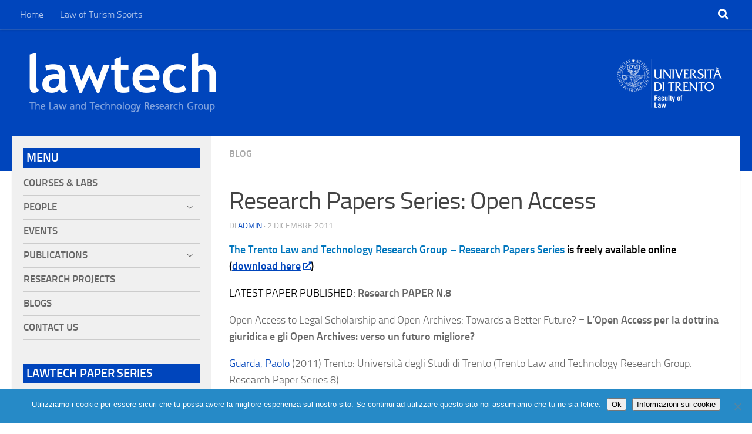

--- FILE ---
content_type: text/html; charset=UTF-8
request_url: https://lawtech.jus.unitn.it/blog/research-papers-series-open-access/
body_size: 12601
content:
<!DOCTYPE html>
<html class="no-js" lang="it-IT">
<head>
  <meta charset="UTF-8">
  <meta name="viewport" content="width=device-width, initial-scale=1.0">
  <link rel="profile" href="https://gmpg.org/xfn/11" />
  <link rel="pingback" href="https://lawtech.jus.unitn.it/xmlrpc.php">

  <title>Research Papers Series: Open Access &#8211; lawtech</title>
<meta name='robots' content='max-image-preview:large' />
<script>document.documentElement.className = document.documentElement.className.replace("no-js","js");</script>
<link rel='dns-prefetch' href='//stats.wp.com' />
<link rel="alternate" type="application/rss+xml" title="lawtech &raquo; Feed" href="https://lawtech.jus.unitn.it/feed/" />
<link rel="alternate" type="application/rss+xml" title="lawtech &raquo; Feed dei commenti" href="https://lawtech.jus.unitn.it/comments/feed/" />
<link rel="alternate" type="application/rss+xml" title="lawtech &raquo; Research Papers Series: Open Access Feed dei commenti" href="https://lawtech.jus.unitn.it/blog/research-papers-series-open-access/feed/" />
<script>
window._wpemojiSettings = {"baseUrl":"https:\/\/s.w.org\/images\/core\/emoji\/15.0.3\/72x72\/","ext":".png","svgUrl":"https:\/\/s.w.org\/images\/core\/emoji\/15.0.3\/svg\/","svgExt":".svg","source":{"concatemoji":"https:\/\/lawtech.jus.unitn.it\/wp-includes\/js\/wp-emoji-release.min.js?ver=6.6.4"}};
/*! This file is auto-generated */
!function(i,n){var o,s,e;function c(e){try{var t={supportTests:e,timestamp:(new Date).valueOf()};sessionStorage.setItem(o,JSON.stringify(t))}catch(e){}}function p(e,t,n){e.clearRect(0,0,e.canvas.width,e.canvas.height),e.fillText(t,0,0);var t=new Uint32Array(e.getImageData(0,0,e.canvas.width,e.canvas.height).data),r=(e.clearRect(0,0,e.canvas.width,e.canvas.height),e.fillText(n,0,0),new Uint32Array(e.getImageData(0,0,e.canvas.width,e.canvas.height).data));return t.every(function(e,t){return e===r[t]})}function u(e,t,n){switch(t){case"flag":return n(e,"\ud83c\udff3\ufe0f\u200d\u26a7\ufe0f","\ud83c\udff3\ufe0f\u200b\u26a7\ufe0f")?!1:!n(e,"\ud83c\uddfa\ud83c\uddf3","\ud83c\uddfa\u200b\ud83c\uddf3")&&!n(e,"\ud83c\udff4\udb40\udc67\udb40\udc62\udb40\udc65\udb40\udc6e\udb40\udc67\udb40\udc7f","\ud83c\udff4\u200b\udb40\udc67\u200b\udb40\udc62\u200b\udb40\udc65\u200b\udb40\udc6e\u200b\udb40\udc67\u200b\udb40\udc7f");case"emoji":return!n(e,"\ud83d\udc26\u200d\u2b1b","\ud83d\udc26\u200b\u2b1b")}return!1}function f(e,t,n){var r="undefined"!=typeof WorkerGlobalScope&&self instanceof WorkerGlobalScope?new OffscreenCanvas(300,150):i.createElement("canvas"),a=r.getContext("2d",{willReadFrequently:!0}),o=(a.textBaseline="top",a.font="600 32px Arial",{});return e.forEach(function(e){o[e]=t(a,e,n)}),o}function t(e){var t=i.createElement("script");t.src=e,t.defer=!0,i.head.appendChild(t)}"undefined"!=typeof Promise&&(o="wpEmojiSettingsSupports",s=["flag","emoji"],n.supports={everything:!0,everythingExceptFlag:!0},e=new Promise(function(e){i.addEventListener("DOMContentLoaded",e,{once:!0})}),new Promise(function(t){var n=function(){try{var e=JSON.parse(sessionStorage.getItem(o));if("object"==typeof e&&"number"==typeof e.timestamp&&(new Date).valueOf()<e.timestamp+604800&&"object"==typeof e.supportTests)return e.supportTests}catch(e){}return null}();if(!n){if("undefined"!=typeof Worker&&"undefined"!=typeof OffscreenCanvas&&"undefined"!=typeof URL&&URL.createObjectURL&&"undefined"!=typeof Blob)try{var e="postMessage("+f.toString()+"("+[JSON.stringify(s),u.toString(),p.toString()].join(",")+"));",r=new Blob([e],{type:"text/javascript"}),a=new Worker(URL.createObjectURL(r),{name:"wpTestEmojiSupports"});return void(a.onmessage=function(e){c(n=e.data),a.terminate(),t(n)})}catch(e){}c(n=f(s,u,p))}t(n)}).then(function(e){for(var t in e)n.supports[t]=e[t],n.supports.everything=n.supports.everything&&n.supports[t],"flag"!==t&&(n.supports.everythingExceptFlag=n.supports.everythingExceptFlag&&n.supports[t]);n.supports.everythingExceptFlag=n.supports.everythingExceptFlag&&!n.supports.flag,n.DOMReady=!1,n.readyCallback=function(){n.DOMReady=!0}}).then(function(){return e}).then(function(){var e;n.supports.everything||(n.readyCallback(),(e=n.source||{}).concatemoji?t(e.concatemoji):e.wpemoji&&e.twemoji&&(t(e.twemoji),t(e.wpemoji)))}))}((window,document),window._wpemojiSettings);
</script>
<style id='wp-emoji-styles-inline-css'>

	img.wp-smiley, img.emoji {
		display: inline !important;
		border: none !important;
		box-shadow: none !important;
		height: 1em !important;
		width: 1em !important;
		margin: 0 0.07em !important;
		vertical-align: -0.1em !important;
		background: none !important;
		padding: 0 !important;
	}
</style>
<link rel='stylesheet' id='wp-block-library-css' href='https://lawtech.jus.unitn.it/wp-includes/css/dist/block-library/style.min.css?ver=6.6.4' media='all' />
<link rel='stylesheet' id='mediaelement-css' href='https://lawtech.jus.unitn.it/wp-includes/js/mediaelement/mediaelementplayer-legacy.min.css?ver=4.2.17' media='all' />
<link rel='stylesheet' id='wp-mediaelement-css' href='https://lawtech.jus.unitn.it/wp-includes/js/mediaelement/wp-mediaelement.min.css?ver=6.6.4' media='all' />
<style id='jetpack-sharing-buttons-style-inline-css'>
.jetpack-sharing-buttons__services-list{display:flex;flex-direction:row;flex-wrap:wrap;gap:0;list-style-type:none;margin:5px;padding:0}.jetpack-sharing-buttons__services-list.has-small-icon-size{font-size:12px}.jetpack-sharing-buttons__services-list.has-normal-icon-size{font-size:16px}.jetpack-sharing-buttons__services-list.has-large-icon-size{font-size:24px}.jetpack-sharing-buttons__services-list.has-huge-icon-size{font-size:36px}@media print{.jetpack-sharing-buttons__services-list{display:none!important}}.editor-styles-wrapper .wp-block-jetpack-sharing-buttons{gap:0;padding-inline-start:0}ul.jetpack-sharing-buttons__services-list.has-background{padding:1.25em 2.375em}
</style>
<style id='classic-theme-styles-inline-css'>
/*! This file is auto-generated */
.wp-block-button__link{color:#fff;background-color:#32373c;border-radius:9999px;box-shadow:none;text-decoration:none;padding:calc(.667em + 2px) calc(1.333em + 2px);font-size:1.125em}.wp-block-file__button{background:#32373c;color:#fff;text-decoration:none}
</style>
<style id='global-styles-inline-css'>
:root{--wp--preset--aspect-ratio--square: 1;--wp--preset--aspect-ratio--4-3: 4/3;--wp--preset--aspect-ratio--3-4: 3/4;--wp--preset--aspect-ratio--3-2: 3/2;--wp--preset--aspect-ratio--2-3: 2/3;--wp--preset--aspect-ratio--16-9: 16/9;--wp--preset--aspect-ratio--9-16: 9/16;--wp--preset--color--black: #000000;--wp--preset--color--cyan-bluish-gray: #abb8c3;--wp--preset--color--white: #ffffff;--wp--preset--color--pale-pink: #f78da7;--wp--preset--color--vivid-red: #cf2e2e;--wp--preset--color--luminous-vivid-orange: #ff6900;--wp--preset--color--luminous-vivid-amber: #fcb900;--wp--preset--color--light-green-cyan: #7bdcb5;--wp--preset--color--vivid-green-cyan: #00d084;--wp--preset--color--pale-cyan-blue: #8ed1fc;--wp--preset--color--vivid-cyan-blue: #0693e3;--wp--preset--color--vivid-purple: #9b51e0;--wp--preset--gradient--vivid-cyan-blue-to-vivid-purple: linear-gradient(135deg,rgba(6,147,227,1) 0%,rgb(155,81,224) 100%);--wp--preset--gradient--light-green-cyan-to-vivid-green-cyan: linear-gradient(135deg,rgb(122,220,180) 0%,rgb(0,208,130) 100%);--wp--preset--gradient--luminous-vivid-amber-to-luminous-vivid-orange: linear-gradient(135deg,rgba(252,185,0,1) 0%,rgba(255,105,0,1) 100%);--wp--preset--gradient--luminous-vivid-orange-to-vivid-red: linear-gradient(135deg,rgba(255,105,0,1) 0%,rgb(207,46,46) 100%);--wp--preset--gradient--very-light-gray-to-cyan-bluish-gray: linear-gradient(135deg,rgb(238,238,238) 0%,rgb(169,184,195) 100%);--wp--preset--gradient--cool-to-warm-spectrum: linear-gradient(135deg,rgb(74,234,220) 0%,rgb(151,120,209) 20%,rgb(207,42,186) 40%,rgb(238,44,130) 60%,rgb(251,105,98) 80%,rgb(254,248,76) 100%);--wp--preset--gradient--blush-light-purple: linear-gradient(135deg,rgb(255,206,236) 0%,rgb(152,150,240) 100%);--wp--preset--gradient--blush-bordeaux: linear-gradient(135deg,rgb(254,205,165) 0%,rgb(254,45,45) 50%,rgb(107,0,62) 100%);--wp--preset--gradient--luminous-dusk: linear-gradient(135deg,rgb(255,203,112) 0%,rgb(199,81,192) 50%,rgb(65,88,208) 100%);--wp--preset--gradient--pale-ocean: linear-gradient(135deg,rgb(255,245,203) 0%,rgb(182,227,212) 50%,rgb(51,167,181) 100%);--wp--preset--gradient--electric-grass: linear-gradient(135deg,rgb(202,248,128) 0%,rgb(113,206,126) 100%);--wp--preset--gradient--midnight: linear-gradient(135deg,rgb(2,3,129) 0%,rgb(40,116,252) 100%);--wp--preset--font-size--small: 13px;--wp--preset--font-size--medium: 20px;--wp--preset--font-size--large: 36px;--wp--preset--font-size--x-large: 42px;--wp--preset--spacing--20: 0.44rem;--wp--preset--spacing--30: 0.67rem;--wp--preset--spacing--40: 1rem;--wp--preset--spacing--50: 1.5rem;--wp--preset--spacing--60: 2.25rem;--wp--preset--spacing--70: 3.38rem;--wp--preset--spacing--80: 5.06rem;--wp--preset--shadow--natural: 6px 6px 9px rgba(0, 0, 0, 0.2);--wp--preset--shadow--deep: 12px 12px 50px rgba(0, 0, 0, 0.4);--wp--preset--shadow--sharp: 6px 6px 0px rgba(0, 0, 0, 0.2);--wp--preset--shadow--outlined: 6px 6px 0px -3px rgba(255, 255, 255, 1), 6px 6px rgba(0, 0, 0, 1);--wp--preset--shadow--crisp: 6px 6px 0px rgba(0, 0, 0, 1);}:where(.is-layout-flex){gap: 0.5em;}:where(.is-layout-grid){gap: 0.5em;}body .is-layout-flex{display: flex;}.is-layout-flex{flex-wrap: wrap;align-items: center;}.is-layout-flex > :is(*, div){margin: 0;}body .is-layout-grid{display: grid;}.is-layout-grid > :is(*, div){margin: 0;}:where(.wp-block-columns.is-layout-flex){gap: 2em;}:where(.wp-block-columns.is-layout-grid){gap: 2em;}:where(.wp-block-post-template.is-layout-flex){gap: 1.25em;}:where(.wp-block-post-template.is-layout-grid){gap: 1.25em;}.has-black-color{color: var(--wp--preset--color--black) !important;}.has-cyan-bluish-gray-color{color: var(--wp--preset--color--cyan-bluish-gray) !important;}.has-white-color{color: var(--wp--preset--color--white) !important;}.has-pale-pink-color{color: var(--wp--preset--color--pale-pink) !important;}.has-vivid-red-color{color: var(--wp--preset--color--vivid-red) !important;}.has-luminous-vivid-orange-color{color: var(--wp--preset--color--luminous-vivid-orange) !important;}.has-luminous-vivid-amber-color{color: var(--wp--preset--color--luminous-vivid-amber) !important;}.has-light-green-cyan-color{color: var(--wp--preset--color--light-green-cyan) !important;}.has-vivid-green-cyan-color{color: var(--wp--preset--color--vivid-green-cyan) !important;}.has-pale-cyan-blue-color{color: var(--wp--preset--color--pale-cyan-blue) !important;}.has-vivid-cyan-blue-color{color: var(--wp--preset--color--vivid-cyan-blue) !important;}.has-vivid-purple-color{color: var(--wp--preset--color--vivid-purple) !important;}.has-black-background-color{background-color: var(--wp--preset--color--black) !important;}.has-cyan-bluish-gray-background-color{background-color: var(--wp--preset--color--cyan-bluish-gray) !important;}.has-white-background-color{background-color: var(--wp--preset--color--white) !important;}.has-pale-pink-background-color{background-color: var(--wp--preset--color--pale-pink) !important;}.has-vivid-red-background-color{background-color: var(--wp--preset--color--vivid-red) !important;}.has-luminous-vivid-orange-background-color{background-color: var(--wp--preset--color--luminous-vivid-orange) !important;}.has-luminous-vivid-amber-background-color{background-color: var(--wp--preset--color--luminous-vivid-amber) !important;}.has-light-green-cyan-background-color{background-color: var(--wp--preset--color--light-green-cyan) !important;}.has-vivid-green-cyan-background-color{background-color: var(--wp--preset--color--vivid-green-cyan) !important;}.has-pale-cyan-blue-background-color{background-color: var(--wp--preset--color--pale-cyan-blue) !important;}.has-vivid-cyan-blue-background-color{background-color: var(--wp--preset--color--vivid-cyan-blue) !important;}.has-vivid-purple-background-color{background-color: var(--wp--preset--color--vivid-purple) !important;}.has-black-border-color{border-color: var(--wp--preset--color--black) !important;}.has-cyan-bluish-gray-border-color{border-color: var(--wp--preset--color--cyan-bluish-gray) !important;}.has-white-border-color{border-color: var(--wp--preset--color--white) !important;}.has-pale-pink-border-color{border-color: var(--wp--preset--color--pale-pink) !important;}.has-vivid-red-border-color{border-color: var(--wp--preset--color--vivid-red) !important;}.has-luminous-vivid-orange-border-color{border-color: var(--wp--preset--color--luminous-vivid-orange) !important;}.has-luminous-vivid-amber-border-color{border-color: var(--wp--preset--color--luminous-vivid-amber) !important;}.has-light-green-cyan-border-color{border-color: var(--wp--preset--color--light-green-cyan) !important;}.has-vivid-green-cyan-border-color{border-color: var(--wp--preset--color--vivid-green-cyan) !important;}.has-pale-cyan-blue-border-color{border-color: var(--wp--preset--color--pale-cyan-blue) !important;}.has-vivid-cyan-blue-border-color{border-color: var(--wp--preset--color--vivid-cyan-blue) !important;}.has-vivid-purple-border-color{border-color: var(--wp--preset--color--vivid-purple) !important;}.has-vivid-cyan-blue-to-vivid-purple-gradient-background{background: var(--wp--preset--gradient--vivid-cyan-blue-to-vivid-purple) !important;}.has-light-green-cyan-to-vivid-green-cyan-gradient-background{background: var(--wp--preset--gradient--light-green-cyan-to-vivid-green-cyan) !important;}.has-luminous-vivid-amber-to-luminous-vivid-orange-gradient-background{background: var(--wp--preset--gradient--luminous-vivid-amber-to-luminous-vivid-orange) !important;}.has-luminous-vivid-orange-to-vivid-red-gradient-background{background: var(--wp--preset--gradient--luminous-vivid-orange-to-vivid-red) !important;}.has-very-light-gray-to-cyan-bluish-gray-gradient-background{background: var(--wp--preset--gradient--very-light-gray-to-cyan-bluish-gray) !important;}.has-cool-to-warm-spectrum-gradient-background{background: var(--wp--preset--gradient--cool-to-warm-spectrum) !important;}.has-blush-light-purple-gradient-background{background: var(--wp--preset--gradient--blush-light-purple) !important;}.has-blush-bordeaux-gradient-background{background: var(--wp--preset--gradient--blush-bordeaux) !important;}.has-luminous-dusk-gradient-background{background: var(--wp--preset--gradient--luminous-dusk) !important;}.has-pale-ocean-gradient-background{background: var(--wp--preset--gradient--pale-ocean) !important;}.has-electric-grass-gradient-background{background: var(--wp--preset--gradient--electric-grass) !important;}.has-midnight-gradient-background{background: var(--wp--preset--gradient--midnight) !important;}.has-small-font-size{font-size: var(--wp--preset--font-size--small) !important;}.has-medium-font-size{font-size: var(--wp--preset--font-size--medium) !important;}.has-large-font-size{font-size: var(--wp--preset--font-size--large) !important;}.has-x-large-font-size{font-size: var(--wp--preset--font-size--x-large) !important;}
:where(.wp-block-post-template.is-layout-flex){gap: 1.25em;}:where(.wp-block-post-template.is-layout-grid){gap: 1.25em;}
:where(.wp-block-columns.is-layout-flex){gap: 2em;}:where(.wp-block-columns.is-layout-grid){gap: 2em;}
:root :where(.wp-block-pullquote){font-size: 1.5em;line-height: 1.6;}
</style>
<link rel='stylesheet' id='cookie-notice-front-css' href='https://lawtech.jus.unitn.it/wp-content/plugins/cookie-notice/css/front.min.css?ver=2.5.11' media='all' />
<link rel='stylesheet' id='easy-sidebar-menu-widget-css-css' href='https://lawtech.jus.unitn.it/wp-content/plugins/easy-sidebar-menu-widget/assets/css/easy-sidebar-menu-widget.css?ver=6.6.4' media='all' />
<link rel='stylesheet' id='flexslider-css' href='https://lawtech.jus.unitn.it/wp-content/plugins/flexslider-hg/css/flexslider.css?ver=6.6.4' media='all' />
<link rel='stylesheet' id='hueman-main-style-css' href='https://lawtech.jus.unitn.it/wp-content/themes/hueman/assets/front/css/main.min.css?ver=3.7.25' media='all' />
<style id='hueman-main-style-inline-css'>
body { font-size:1.00rem; }@media only screen and (min-width: 720px) {
        .nav > li { font-size:1.00rem; }
      }.sidebar .widget { padding-left: 20px; padding-right: 20px; padding-top: 20px; }::selection { background-color: #0045bc; }
::-moz-selection { background-color: #0045bc; }a,a>span.hu-external::after,.themeform label .required,#flexslider-featured .flex-direction-nav .flex-next:hover,#flexslider-featured .flex-direction-nav .flex-prev:hover,.post-hover:hover .post-title a,.post-title a:hover,.sidebar.s1 .post-nav li a:hover i,.content .post-nav li a:hover i,.post-related a:hover,.sidebar.s1 .widget_rss ul li a,#footer .widget_rss ul li a,.sidebar.s1 .widget_calendar a,#footer .widget_calendar a,.sidebar.s1 .alx-tab .tab-item-category a,.sidebar.s1 .alx-posts .post-item-category a,.sidebar.s1 .alx-tab li:hover .tab-item-title a,.sidebar.s1 .alx-tab li:hover .tab-item-comment a,.sidebar.s1 .alx-posts li:hover .post-item-title a,#footer .alx-tab .tab-item-category a,#footer .alx-posts .post-item-category a,#footer .alx-tab li:hover .tab-item-title a,#footer .alx-tab li:hover .tab-item-comment a,#footer .alx-posts li:hover .post-item-title a,.comment-tabs li.active a,.comment-awaiting-moderation,.child-menu a:hover,.child-menu .current_page_item > a,.wp-pagenavi a{ color: #0045bc; }input[type="submit"],.themeform button[type="submit"],.sidebar.s1 .sidebar-top,.sidebar.s1 .sidebar-toggle,#flexslider-featured .flex-control-nav li a.flex-active,.post-tags a:hover,.sidebar.s1 .widget_calendar caption,#footer .widget_calendar caption,.author-bio .bio-avatar:after,.commentlist li.bypostauthor > .comment-body:after,.commentlist li.comment-author-admin > .comment-body:after{ background-color: #0045bc; }.post-format .format-container { border-color: #0045bc; }.sidebar.s1 .alx-tabs-nav li.active a,#footer .alx-tabs-nav li.active a,.comment-tabs li.active a,.wp-pagenavi a:hover,.wp-pagenavi a:active,.wp-pagenavi span.current{ border-bottom-color: #0045bc!important; }.sidebar.s2 .post-nav li a:hover i,
.sidebar.s2 .widget_rss ul li a,
.sidebar.s2 .widget_calendar a,
.sidebar.s2 .alx-tab .tab-item-category a,
.sidebar.s2 .alx-posts .post-item-category a,
.sidebar.s2 .alx-tab li:hover .tab-item-title a,
.sidebar.s2 .alx-tab li:hover .tab-item-comment a,
.sidebar.s2 .alx-posts li:hover .post-item-title a { color: #255dbc; }
.sidebar.s2 .sidebar-top,.sidebar.s2 .sidebar-toggle,.post-comments,.jp-play-bar,.jp-volume-bar-value,.sidebar.s2 .widget_calendar caption{ background-color: #255dbc; }.sidebar.s2 .alx-tabs-nav li.active a { border-bottom-color: #255dbc; }
.post-comments::before { border-right-color: #255dbc; }
      .search-expand,
              #nav-topbar.nav-container { background-color: #0045bc}@media only screen and (min-width: 720px) {
                #nav-topbar .nav ul { background-color: #0045bc; }
              }.is-scrolled #header .nav-container.desktop-sticky,
              .is-scrolled #header .search-expand { background-color: #0045bc; background-color: rgba(0,69,188,0.90) }.is-scrolled .topbar-transparent #nav-topbar.desktop-sticky .nav ul { background-color: #0045bc; background-color: rgba(0,69,188,0.95) }#header { background-color: #0045bc; }
@media only screen and (min-width: 720px) {
  #nav-header .nav ul { background-color: #0045bc; }
}
        #header #nav-mobile { background-color: #0045bc; }.is-scrolled #header #nav-mobile { background-color: #0045bc; background-color: rgba(0,69,188,0.90) }#nav-header.nav-container, #main-header-search .search-expand { background-color: #0045bc; }
@media only screen and (min-width: 720px) {
  #nav-header .nav ul { background-color: #0045bc; }
}
        #footer-bottom { background-color: #0045bc; }.site-title a img { max-height: 200px; }body { background-color: #ffffff; }
</style>
<link rel='stylesheet' id='theme-stylesheet-css' href='https://lawtech.jus.unitn.it/wp-content/themes/hueman-child/style.css?ver=3.4.0.1557138829' media='all' />
<link rel='stylesheet' id='hueman-font-awesome-css' href='https://lawtech.jus.unitn.it/wp-content/themes/hueman/assets/front/css/font-awesome.min.css?ver=3.7.25' media='all' />
<script id="cookie-notice-front-js-before">
var cnArgs = {"ajaxUrl":"https:\/\/lawtech.jus.unitn.it\/wp-admin\/admin-ajax.php","nonce":"6a23b397d7","hideEffect":"fade","position":"bottom","onScroll":false,"onScrollOffset":100,"onClick":false,"cookieName":"cookie_notice_accepted","cookieTime":2592000,"cookieTimeRejected":2592000,"globalCookie":false,"redirection":false,"cache":false,"revokeCookies":false,"revokeCookiesOpt":"automatic"};
</script>
<script src="https://lawtech.jus.unitn.it/wp-content/plugins/cookie-notice/js/front.min.js?ver=2.5.11" id="cookie-notice-front-js"></script>
<script id="nb-jquery" src="https://lawtech.jus.unitn.it/wp-includes/js/jquery/jquery.min.js?ver=3.7.1" id="jquery-core-js"></script>
<script src="https://lawtech.jus.unitn.it/wp-includes/js/jquery/jquery-migrate.min.js?ver=3.4.1" id="jquery-migrate-js"></script>
<script src="https://lawtech.jus.unitn.it/wp-content/plugins/flexslider-hg/js/jquery.flexslider-min.js?ver=6.6.4" id="flexslider-js"></script>
<link rel="https://api.w.org/" href="https://lawtech.jus.unitn.it/wp-json/" /><link rel="alternate" title="JSON" type="application/json" href="https://lawtech.jus.unitn.it/wp-json/wp/v2/posts/466" /><link rel="EditURI" type="application/rsd+xml" title="RSD" href="https://lawtech.jus.unitn.it/xmlrpc.php?rsd" />
<meta name="generator" content="WordPress 6.6.4" />
<link rel="canonical" href="https://lawtech.jus.unitn.it/blog/research-papers-series-open-access/" />
<link rel='shortlink' href='https://lawtech.jus.unitn.it/?p=466' />
<link rel="alternate" title="oEmbed (JSON)" type="application/json+oembed" href="https://lawtech.jus.unitn.it/wp-json/oembed/1.0/embed?url=https%3A%2F%2Flawtech.jus.unitn.it%2Fblog%2Fresearch-papers-series-open-access%2F" />
<link rel="alternate" title="oEmbed (XML)" type="text/xml+oembed" href="https://lawtech.jus.unitn.it/wp-json/oembed/1.0/embed?url=https%3A%2F%2Flawtech.jus.unitn.it%2Fblog%2Fresearch-papers-series-open-access%2F&#038;format=xml" />
	<style>img#wpstats{display:none}</style>
		<!-- Analytics by WP Statistics v14.10.2 - https://wp-statistics.com/ -->
    <link rel="preload" as="font" type="font/woff2" href="https://lawtech.jus.unitn.it/wp-content/themes/hueman/assets/front/webfonts/fa-brands-400.woff2?v=5.15.2" crossorigin="anonymous"/>
    <link rel="preload" as="font" type="font/woff2" href="https://lawtech.jus.unitn.it/wp-content/themes/hueman/assets/front/webfonts/fa-regular-400.woff2?v=5.15.2" crossorigin="anonymous"/>
    <link rel="preload" as="font" type="font/woff2" href="https://lawtech.jus.unitn.it/wp-content/themes/hueman/assets/front/webfonts/fa-solid-900.woff2?v=5.15.2" crossorigin="anonymous"/>
  <link rel="preload" as="font" type="font/woff" href="https://lawtech.jus.unitn.it/wp-content/themes/hueman/assets/front/fonts/titillium-light-webfont.woff" crossorigin="anonymous"/>
<link rel="preload" as="font" type="font/woff" href="https://lawtech.jus.unitn.it/wp-content/themes/hueman/assets/front/fonts/titillium-lightitalic-webfont.woff" crossorigin="anonymous"/>
<link rel="preload" as="font" type="font/woff" href="https://lawtech.jus.unitn.it/wp-content/themes/hueman/assets/front/fonts/titillium-regular-webfont.woff" crossorigin="anonymous"/>
<link rel="preload" as="font" type="font/woff" href="https://lawtech.jus.unitn.it/wp-content/themes/hueman/assets/front/fonts/titillium-regularitalic-webfont.woff" crossorigin="anonymous"/>
<link rel="preload" as="font" type="font/woff" href="https://lawtech.jus.unitn.it/wp-content/themes/hueman/assets/front/fonts/titillium-semibold-webfont.woff" crossorigin="anonymous"/>
<style>
  /*  base : fonts
/* ------------------------------------ */
body { font-family: "Titillium", Arial, sans-serif; }
@font-face {
  font-family: 'Titillium';
  src: url('https://lawtech.jus.unitn.it/wp-content/themes/hueman/assets/front/fonts/titillium-light-webfont.eot');
  src: url('https://lawtech.jus.unitn.it/wp-content/themes/hueman/assets/front/fonts/titillium-light-webfont.svg#titillium-light-webfont') format('svg'),
     url('https://lawtech.jus.unitn.it/wp-content/themes/hueman/assets/front/fonts/titillium-light-webfont.eot?#iefix') format('embedded-opentype'),
     url('https://lawtech.jus.unitn.it/wp-content/themes/hueman/assets/front/fonts/titillium-light-webfont.woff') format('woff'),
     url('https://lawtech.jus.unitn.it/wp-content/themes/hueman/assets/front/fonts/titillium-light-webfont.ttf') format('truetype');
  font-weight: 300;
  font-style: normal;
}
@font-face {
  font-family: 'Titillium';
  src: url('https://lawtech.jus.unitn.it/wp-content/themes/hueman/assets/front/fonts/titillium-lightitalic-webfont.eot');
  src: url('https://lawtech.jus.unitn.it/wp-content/themes/hueman/assets/front/fonts/titillium-lightitalic-webfont.svg#titillium-lightitalic-webfont') format('svg'),
     url('https://lawtech.jus.unitn.it/wp-content/themes/hueman/assets/front/fonts/titillium-lightitalic-webfont.eot?#iefix') format('embedded-opentype'),
     url('https://lawtech.jus.unitn.it/wp-content/themes/hueman/assets/front/fonts/titillium-lightitalic-webfont.woff') format('woff'),
     url('https://lawtech.jus.unitn.it/wp-content/themes/hueman/assets/front/fonts/titillium-lightitalic-webfont.ttf') format('truetype');
  font-weight: 300;
  font-style: italic;
}
@font-face {
  font-family: 'Titillium';
  src: url('https://lawtech.jus.unitn.it/wp-content/themes/hueman/assets/front/fonts/titillium-regular-webfont.eot');
  src: url('https://lawtech.jus.unitn.it/wp-content/themes/hueman/assets/front/fonts/titillium-regular-webfont.svg#titillium-regular-webfont') format('svg'),
     url('https://lawtech.jus.unitn.it/wp-content/themes/hueman/assets/front/fonts/titillium-regular-webfont.eot?#iefix') format('embedded-opentype'),
     url('https://lawtech.jus.unitn.it/wp-content/themes/hueman/assets/front/fonts/titillium-regular-webfont.woff') format('woff'),
     url('https://lawtech.jus.unitn.it/wp-content/themes/hueman/assets/front/fonts/titillium-regular-webfont.ttf') format('truetype');
  font-weight: 400;
  font-style: normal;
}
@font-face {
  font-family: 'Titillium';
  src: url('https://lawtech.jus.unitn.it/wp-content/themes/hueman/assets/front/fonts/titillium-regularitalic-webfont.eot');
  src: url('https://lawtech.jus.unitn.it/wp-content/themes/hueman/assets/front/fonts/titillium-regularitalic-webfont.svg#titillium-regular-webfont') format('svg'),
     url('https://lawtech.jus.unitn.it/wp-content/themes/hueman/assets/front/fonts/titillium-regularitalic-webfont.eot?#iefix') format('embedded-opentype'),
     url('https://lawtech.jus.unitn.it/wp-content/themes/hueman/assets/front/fonts/titillium-regularitalic-webfont.woff') format('woff'),
     url('https://lawtech.jus.unitn.it/wp-content/themes/hueman/assets/front/fonts/titillium-regularitalic-webfont.ttf') format('truetype');
  font-weight: 400;
  font-style: italic;
}
@font-face {
    font-family: 'Titillium';
    src: url('https://lawtech.jus.unitn.it/wp-content/themes/hueman/assets/front/fonts/titillium-semibold-webfont.eot');
    src: url('https://lawtech.jus.unitn.it/wp-content/themes/hueman/assets/front/fonts/titillium-semibold-webfont.svg#titillium-semibold-webfont') format('svg'),
         url('https://lawtech.jus.unitn.it/wp-content/themes/hueman/assets/front/fonts/titillium-semibold-webfont.eot?#iefix') format('embedded-opentype'),
         url('https://lawtech.jus.unitn.it/wp-content/themes/hueman/assets/front/fonts/titillium-semibold-webfont.woff') format('woff'),
         url('https://lawtech.jus.unitn.it/wp-content/themes/hueman/assets/front/fonts/titillium-semibold-webfont.ttf') format('truetype');
  font-weight: 600;
  font-style: normal;
}
</style>
  <!--[if lt IE 9]>
<script src="https://lawtech.jus.unitn.it/wp-content/themes/hueman/assets/front/js/ie/html5shiv-printshiv.min.js"></script>
<script src="https://lawtech.jus.unitn.it/wp-content/themes/hueman/assets/front/js/ie/selectivizr.js"></script>
<![endif]-->
		<style id="wp-custom-css">
			.entry.excerpt 
{font-size: 1em; 
color: #666;}


.widget_easy_sidebar_menu_widget li.menu-item {
border-bottom: 1px solid #ccc;
}

#single_post_widget-2 h4
{background-color: #0045bc; 
color: #fff;
padding: 5px;
font-size: 1em;
}

#single_post_widget-3 h4
{background-color: #0045bc; 
color: #fff;
padding: 5px;
font-size: 1em;
}

#single_post_widget-4 h4
{background-color: #0045bc; 
color: #fff;
padding: 5px;
font-size: 1em;
}

#slogan { margin: 20px 0px 0px 0px;}


#nav-topbar .nav li.current-menu-ancestor > a, #nav-topbar .nav li.current-menu-item > a, #nav-topbar .nav li.current-post-parent > a, #nav-topbar .nav li.current_page_item  {
    font-weight: bold;
}

.central-header-zone 
{background:url(http://lawtechnew.jus.unitn.it/wp-content/uploads/2018/09/bg_testata.png);
background-repeat: no-repeat;}

div.members-login-form p
{margin: 15px;}

.post-list .post-row {
border-bottom: 0px ;
}
.post-thumbnail {
display: flex;
align-items: center;
max-height: 208px;
width: 96%;
overflow: hidden;
border: 1px solid #ddd;
}

.post-thumbnail img {
width: 456px;
}


@media (min-width:350px) {
 .post-thumbnail {
display: flex;
align-items: center;
max-height: 208px;
width: 100%;
overflow: hidden;
border: 1px solid #ddd;
}

.post-thumbnail img {
width: 630px;
}

div.featured {
background: #ddd;
padding: 20px;
min-height: 210px;

}

.featured img{
width: 320px;

}
}




@media (min-width:720px) {
div.featured-img-thumb-xlarge  {
display: flex;
align-items: center;
position:fixed;
	right:0px;
height: 250px;
	width: 33%;
overflow: hidden;
}
	
div.featured h2, div.featured p, div.featured .post-meta{
width: 66%;
}
}






div.featured {
background: #ddd;
padding: 20px;
min-height: 210px;

}

div.featured img{
float:right;
width: 620px;

}


.post-meta {
color: #888;
}

.post-title {
    line-height: 1.0em;
}

.featured .post-title {
    line-height: 1.0em;

}

.single .post-title {
    line-height: 1.0em;

}

[data-sek-id="__nimble__714dd17a957d"] {

    border: 2px solid #ddd;
    margin-top: 0px;
    margin-left: 0px;
    margin-bottom: 0px;
    margin-right: 0px;
    padding-top: 0px;
    padding-left: 0px;
    padding-right: 0px;
    padding-bottom: 0px;

}

h3.widget-title {

    background-color: #0045bc;
    color: #fff;
    padding: 5px;
    font-size: 1.3em;
	font-weight: bold;

}

a.easy-sidebar-menu-widget-link {
font-size: 1.1em;
		font-weight: bold;
	color: #666;
	text-transform: uppercase;
    

}

li ul li a.easy-sidebar-menu-widget-link {
font-size: 1.1em;
		font-weight: normal;
	color: #666;
	margin-left: 25px;
		text-transform: none;
    

}

		</style>
		</head>

<body class="nb-3-3-8 nimble-no-local-data-skp__post_post_466 nimble-no-group-site-tmpl-skp__all_post post-template-default single single-post postid-466 single-format-standard wp-custom-logo wp-embed-responsive cookies-not-set sek-hide-rc-badge col-2cr full-width topbar-enabled header-desktop-sticky header-mobile-sticky hueman-3-7-25-with-child-theme chrome">

<div id="wrapper">

  
  <header id="header" class="specific-mobile-menu-on one-mobile-menu mobile_menu header-ads-desktop  topbar-transparent no-header-img">
        <nav class="nav-container group mobile-menu mobile-sticky " id="nav-mobile" data-menu-id="header-1">
  <div class="mobile-title-logo-in-header"><p class="site-title">                  <a class="custom-logo-link" href="https://lawtech.jus.unitn.it/" rel="home" title="lawtech | Home page"><img src="https://lawtech.jus.unitn.it/wp-content/uploads/2019/05/logo.png" alt="lawtech" width="318" height="102"/></a>                </p></div>
        
                    <!-- <div class="ham__navbar-toggler collapsed" aria-expanded="false">
          <div class="ham__navbar-span-wrapper">
            <span class="ham-toggler-menu__span"></span>
          </div>
        </div> -->
        <button class="ham__navbar-toggler-two collapsed" title="Menu" aria-expanded="false">
          <span class="ham__navbar-span-wrapper">
            <span class="line line-1"></span>
            <span class="line line-2"></span>
            <span class="line line-3"></span>
          </span>
        </button>
            
      <div class="nav-text"></div>
      <div class="nav-wrap container">
                  <ul class="nav container-inner group mobile-search">
                            <li>
                  <form role="search" method="get" class="search-form" action="https://lawtech.jus.unitn.it/">
				<label>
					<span class="screen-reader-text">Ricerca per:</span>
					<input type="search" class="search-field" placeholder="Cerca &hellip;" value="" name="s" />
				</label>
				<input type="submit" class="search-submit" value="Cerca" />
			</form>                </li>
                      </ul>
                <ul id="menu-menu" class="nav container-inner group"><li id="menu-item-3227" class="menu-item menu-item-type-post_type menu-item-object-post menu-item-3227"><a href="https://lawtech.jus.unitn.it/main-menu/coursesandlab/courses-and-labs/">Courses &#038; Labs</a></li>
<li id="menu-item-12272" class="menu-item menu-item-type-post_type menu-item-object-post menu-item-has-children menu-item-12272"><a href="https://lawtech.jus.unitn.it/people/people/">People</a>
<ul class="sub-menu">
	<li id="menu-item-12244" class="menu-item menu-item-type-post_type menu-item-object-post menu-item-has-children menu-item-12244"><a href="https://lawtech.jus.unitn.it/people/people-team/">Team</a>
	<ul class="sub-menu">
		<li id="menu-item-3250" class="menu-item menu-item-type-taxonomy menu-item-object-category menu-item-3250"><a href="https://lawtech.jus.unitn.it/category/people/team/giuseppe-bellantuono/">Giuseppe Bellantuono</a></li>
		<li id="menu-item-3255" class="menu-item menu-item-type-taxonomy menu-item-object-category menu-item-3255"><a href="https://lawtech.jus.unitn.it/category/people/team/roberto-caso/">Roberto Caso</a></li>
		<li id="menu-item-3262" class="menu-item menu-item-type-taxonomy menu-item-object-category menu-item-3262"><a href="https://lawtech.jus.unitn.it/category/people/team/umberto-izzo/">Umberto Izzo</a></li>
		<li id="menu-item-3265" class="menu-item menu-item-type-taxonomy menu-item-object-category menu-item-3265"><a href="https://lawtech.jus.unitn.it/category/people/team/carlo-bona/">Carlo Bona</a></li>
		<li id="menu-item-3266" class="menu-item menu-item-type-taxonomy menu-item-object-category menu-item-3266"><a href="https://lawtech.jus.unitn.it/category/people/team/giulia-dore/">Giulia Dore</a></li>
		<li id="menu-item-3268" class="menu-item menu-item-type-taxonomy menu-item-object-category menu-item-3268"><a href="https://lawtech.jus.unitn.it/category/people/team/matteo-ferrari/">Matteo Ferrari</a></li>
		<li id="menu-item-3270" class="menu-item menu-item-type-taxonomy menu-item-object-category menu-item-3270"><a href="https://lawtech.jus.unitn.it/category/people/team/paolo-guarda/">Paolo Guarda</a></li>
	</ul>
</li>
	<li id="menu-item-13565" class="menu-item menu-item-type-post_type menu-item-object-post menu-item-has-children menu-item-13565"><a href="https://lawtech.jus.unitn.it/people/people-associate-members/">Associate members</a>
	<ul class="sub-menu">
		<li id="menu-item-3267" class="menu-item menu-item-type-taxonomy menu-item-object-category menu-item-3267"><a href="https://lawtech.jus.unitn.it/category/people/team/rossana-ducato/">Rossana Ducato</a></li>
		<li id="menu-item-3269" class="menu-item menu-item-type-taxonomy menu-item-object-category menu-item-3269"><a href="https://lawtech.jus.unitn.it/category/people/team/federica-giovanella/">Federica Giovanella</a></li>
		<li id="menu-item-3271" class="menu-item menu-item-type-taxonomy menu-item-object-category menu-item-3271"><a href="https://lawtech.jus.unitn.it/category/people/team/matteo-macilotti/">Matteo Macilotti</a></li>
		<li id="menu-item-3272" class="menu-item menu-item-type-taxonomy menu-item-object-category menu-item-3272"><a href="https://lawtech.jus.unitn.it/category/people/team/thomas-margoni/">Thomas Margoni</a></li>
		<li id="menu-item-3273" class="menu-item menu-item-type-taxonomy menu-item-object-category menu-item-3273"><a href="https://lawtech.jus.unitn.it/category/people/team/valentina-moscon/">Valentina Moscon</a></li>
		<li id="menu-item-13569" class="menu-item menu-item-type-post_type menu-item-object-post menu-item-13569"><a href="https://lawtech.jus.unitn.it/senza-categoria/francesco-planchenstainer/">Francesco Planchenstainer</a></li>
	</ul>
</li>
</ul>
</li>
<li id="menu-item-4661" class="menu-item menu-item-type-taxonomy menu-item-object-category menu-item-4661"><a href="https://lawtech.jus.unitn.it/category/eventi/">Events</a></li>
<li id="menu-item-13649" class="menu-item menu-item-type-post_type menu-item-object-page menu-item-has-children menu-item-13649"><a href="https://lawtech.jus.unitn.it/publications/">Publications</a>
<ul class="sub-menu">
	<li id="menu-item-13633" class="menu-item menu-item-type-post_type menu-item-object-post menu-item-13633"><a href="https://lawtech.jus.unitn.it/publications/books-pubblication/">BOOKS</a></li>
	<li id="menu-item-13637" class="menu-item menu-item-type-taxonomy menu-item-object-category menu-item-13637"><a href="https://lawtech.jus.unitn.it/category/publications/">Other publications</a></li>
</ul>
</li>
<li id="menu-item-12336" class="menu-item menu-item-type-post_type menu-item-object-post menu-item-12336"><a href="https://lawtech.jus.unitn.it/lawtech/research-projects/">Research projects</a></li>
<li id="menu-item-12332" class="menu-item menu-item-type-post_type menu-item-object-post menu-item-12332"><a href="https://lawtech.jus.unitn.it/lawtech/blogs/">Blogs</a></li>
<li id="menu-item-3790" class="menu-item menu-item-type-post_type menu-item-object-post menu-item-3790"><a href="https://lawtech.jus.unitn.it/nessuna/contact-us/">Contact Us</a></li>
</ul>      </div>
</nav><!--/#nav-topbar-->  
        <nav class="nav-container group desktop-menu desktop-sticky " id="nav-topbar" data-menu-id="header-2">
    <div class="nav-text"></div>
  <div class="topbar-toggle-down">
    <i class="fas fa-angle-double-down" aria-hidden="true" data-toggle="down" title="Espandi menu"></i>
    <i class="fas fa-angle-double-up" aria-hidden="true" data-toggle="up" title="Chiudi menu"></i>
  </div>
  <div class="nav-wrap container">
    <ul id="menu-menu-top" class="nav container-inner group"><li id="menu-item-3217" class="menu-item menu-item-type-custom menu-item-object-custom menu-item-home menu-item-3217"><a href="http://lawtech.jus.unitn.it/">Home</a></li>
<li id="menu-item-12480" class="menu-item menu-item-type-custom menu-item-object-custom menu-item-12480"><a href="http://dirittodeglisportdelturismo.jus.unitn.it">Law of Turism Sports</a></li>
</ul>  </div>
      <div id="topbar-header-search" class="container">
      <div class="container-inner">
        <button class="toggle-search"><i class="fas fa-search"></i></button>
        <div class="search-expand">
          <div class="search-expand-inner"><form role="search" method="get" class="search-form" action="https://lawtech.jus.unitn.it/">
				<label>
					<span class="screen-reader-text">Ricerca per:</span>
					<input type="search" class="search-field" placeholder="Cerca &hellip;" value="" name="s" />
				</label>
				<input type="submit" class="search-submit" value="Cerca" />
			</form></div>
        </div>
      </div><!--/.container-inner-->
    </div><!--/.container-->
  
</nav><!--/#nav-topbar-->  
  <div class="container group">
        <div class="container-inner">

                    <div class="group hu-pad central-header-zone">
                  <div class="logo-tagline-group">
                      <p class="site-title">                  <a class="custom-logo-link" href="https://lawtech.jus.unitn.it/" rel="home" title="lawtech | Home page"><img src="https://lawtech.jus.unitn.it/wp-content/uploads/2019/05/logo.png" alt="lawtech" width="318" height="102"/></a>                </p>                                        </div>

                                        <div id="header-widgets">
                          <div id="custom_html-4" class="widget_text widget widget_custom_html"><div class="textwidget custom-html-widget"><div id="slogan">

<div id="uni"><a href="https://www.unitn.it/en" target="blanc" title="web site of University of Trento" rel="noopener"><img src="https://lawtech.jus.unitn.it/wp-content/uploads/2020/11/logo_unitn_bianco_it.png" border="0" width="179" height="59"></a></div>
				
<div id="giuri"><a href="https://www.giurisprudenza.unitn.it" title="web site of Faculty of Law" target="blanc" rel="noopener"><img src="https://lawtech.jus.unitn.it/wp-content/uploads/2020/11/logo_unitn_law_bianco_en.png" border="0" width="179" height="26"></a></div>
 </div></div></div>                      </div><!--/#header-ads-->
                                </div>
      
      
    </div><!--/.container-inner-->
      </div><!--/.container-->

</header><!--/#header-->
  
  <div class="container" id="page">
    <div class="container-inner">
            <div class="main">
        <div class="main-inner group">
          
              <main class="content" id="content">
              <div class="page-title hu-pad group">
          	    		<ul class="meta-single group">
    			<li class="category"><a href="https://lawtech.jus.unitn.it/category/blog/" rel="category tag">blog</a></li>
    			    		</ul>
            
    </div><!--/.page-title-->
          <div class="hu-pad group">
              <article class="post-466 post type-post status-publish format-standard hentry category-blog">
    <div class="post-inner group">

      <h1 class="post-title entry-title">Research Papers Series: Open Access</h1>
  <p class="post-byline">
       di     <span class="vcard author">
       <span class="fn"><a href="https://lawtech.jus.unitn.it/author/admin/" title="Articoli scritti da Admin" rel="author">Admin</a></span>
     </span>
     &middot;
                          <span class="published">2 Dicembre 2011</span>
          </p>

                                
      <div class="clear"></div>

      <div class="entry themeform">
        <div class="entry-inner">
          <p><strong style="color: #0076bd;">The Trento Law and Technology Research Group &#8211; Research Papers Series</strong><strong> <span style="color: #000000;">is freely available online (<a href="http://localhost/wordpress/?p=414"><span style="text-decoration: underline;">download here</span></a>)</span></strong></p>
<p><span style="color: #000000;">LATEST PAPER PUBLISHED: </span><strong>Research PAPER N.8  </strong></p>
<p>Open Access to Legal Scholarship and Open Archives: Towards a Better Future? = <strong>L&#8217;Open Access per la dottrina giuridica e gli Open Archives: verso un futuro migliore?</strong></p>
<p><a href="http://lawtechnew.jus.unitn.it/people/paolo-guarda/">Guarda, Paolo</a> (2011) Trento: Università degli Studi di Trento (Trento Law and Technology Research Group. Research Paper Series 8)</p>
          <nav class="pagination group">
                      </nav><!--/.pagination-->
        </div>

        
        <div class="clear"></div>
      </div><!--/.entry-->

    </div><!--/.post-inner-->
  </article><!--/.post-->

<div class="clear"></div>





          </div><!--/.hu-pad-->
            </main><!--/.content-->
          

	<div class="sidebar s1 collapsed" data-position="left" data-layout="col-2cr" data-sb-id="s1">

		<button class="sidebar-toggle" title="Espandi la barra laterale"><i class="fas sidebar-toggle-arrows"></i></button>

		<div class="sidebar-content">

			
			
			
			<div id="easy_sidebar_menu_widget-6" class="widget widget_easy_sidebar_menu_widget"><h3 class="widget-title">Menu</h3><div class="menu-menu-container"><ul id="menu-menu-1" class="menu"><li id='menu-item-3227'  class="menu-item menu-item-type-post_type menu-item-object-post"><span class='link__wrap'><a  href="https://lawtech.jus.unitn.it/main-menu/coursesandlab/courses-and-labs/" class="easy-sidebar-menu-widget-link">Courses &#038; Labs</a> </span></li>
<li id='menu-item-12272'  class="menu-item menu-item-type-post_type menu-item-object-post menu-item-has-children"><span class='link__wrap'><a  href="https://lawtech.jus.unitn.it/people/people/" class="easy-sidebar-menu-widget-link">People</a> <a href="#" class="easy-sidebar-menu-widget-toggler"><i></i></a></span>
<ul class="sub-menu">
<li id='menu-item-12244'  class="menu-item menu-item-type-post_type menu-item-object-post menu-item-has-children"><span class='link__wrap'><a  href="https://lawtech.jus.unitn.it/people/people-team/" class="easy-sidebar-menu-widget-link">Team</a> <a href="#" class="easy-sidebar-menu-widget-toggler"><i></i></a></span>
	<ul class="sub-menu">
<li id='menu-item-3250'  class="menu-item menu-item-type-taxonomy menu-item-object-category"><span class='link__wrap'><a  href="https://lawtech.jus.unitn.it/category/people/team/giuseppe-bellantuono/" class="easy-sidebar-menu-widget-link">Giuseppe Bellantuono</a> </span></li>
<li id='menu-item-3255'  class="menu-item menu-item-type-taxonomy menu-item-object-category"><span class='link__wrap'><a  href="https://lawtech.jus.unitn.it/category/people/team/roberto-caso/" class="easy-sidebar-menu-widget-link">Roberto Caso</a> </span></li>
<li id='menu-item-3262'  class="menu-item menu-item-type-taxonomy menu-item-object-category"><span class='link__wrap'><a  href="https://lawtech.jus.unitn.it/category/people/team/umberto-izzo/" class="easy-sidebar-menu-widget-link">Umberto Izzo</a> </span></li>
<li id='menu-item-3265'  class="menu-item menu-item-type-taxonomy menu-item-object-category"><span class='link__wrap'><a  href="https://lawtech.jus.unitn.it/category/people/team/carlo-bona/" class="easy-sidebar-menu-widget-link">Carlo Bona</a> </span></li>
<li id='menu-item-3266'  class="menu-item menu-item-type-taxonomy menu-item-object-category"><span class='link__wrap'><a  href="https://lawtech.jus.unitn.it/category/people/team/giulia-dore/" class="easy-sidebar-menu-widget-link">Giulia Dore</a> </span></li>
<li id='menu-item-3268'  class="menu-item menu-item-type-taxonomy menu-item-object-category"><span class='link__wrap'><a  href="https://lawtech.jus.unitn.it/category/people/team/matteo-ferrari/" class="easy-sidebar-menu-widget-link">Matteo Ferrari</a> </span></li>
<li id='menu-item-3270'  class="menu-item menu-item-type-taxonomy menu-item-object-category"><span class='link__wrap'><a  href="https://lawtech.jus.unitn.it/category/people/team/paolo-guarda/" class="easy-sidebar-menu-widget-link">Paolo Guarda</a> </span></li>
	</ul>
</li>
<li id='menu-item-13565'  class="menu-item menu-item-type-post_type menu-item-object-post menu-item-has-children"><span class='link__wrap'><a  href="https://lawtech.jus.unitn.it/people/people-associate-members/" class="easy-sidebar-menu-widget-link">Associate members</a> <a href="#" class="easy-sidebar-menu-widget-toggler"><i></i></a></span>
	<ul class="sub-menu">
<li id='menu-item-3267'  class="menu-item menu-item-type-taxonomy menu-item-object-category"><span class='link__wrap'><a  href="https://lawtech.jus.unitn.it/category/people/team/rossana-ducato/" class="easy-sidebar-menu-widget-link">Rossana Ducato</a> </span></li>
<li id='menu-item-3269'  class="menu-item menu-item-type-taxonomy menu-item-object-category"><span class='link__wrap'><a  href="https://lawtech.jus.unitn.it/category/people/team/federica-giovanella/" class="easy-sidebar-menu-widget-link">Federica Giovanella</a> </span></li>
<li id='menu-item-3271'  class="menu-item menu-item-type-taxonomy menu-item-object-category"><span class='link__wrap'><a  href="https://lawtech.jus.unitn.it/category/people/team/matteo-macilotti/" class="easy-sidebar-menu-widget-link">Matteo Macilotti</a> </span></li>
<li id='menu-item-3272'  class="menu-item menu-item-type-taxonomy menu-item-object-category"><span class='link__wrap'><a  href="https://lawtech.jus.unitn.it/category/people/team/thomas-margoni/" class="easy-sidebar-menu-widget-link">Thomas Margoni</a> </span></li>
<li id='menu-item-3273'  class="menu-item menu-item-type-taxonomy menu-item-object-category"><span class='link__wrap'><a  href="https://lawtech.jus.unitn.it/category/people/team/valentina-moscon/" class="easy-sidebar-menu-widget-link">Valentina Moscon</a> </span></li>
<li id='menu-item-13569'  class="menu-item menu-item-type-post_type menu-item-object-post"><span class='link__wrap'><a  href="https://lawtech.jus.unitn.it/senza-categoria/francesco-planchenstainer/" class="easy-sidebar-menu-widget-link">Francesco Planchenstainer</a> </span></li>
	</ul>
</li>
</ul>
</li>
<li id='menu-item-4661'  class="menu-item menu-item-type-taxonomy menu-item-object-category"><span class='link__wrap'><a  href="https://lawtech.jus.unitn.it/category/eventi/" class="easy-sidebar-menu-widget-link">Events</a> </span></li>
<li id='menu-item-13649'  class="menu-item menu-item-type-post_type menu-item-object-page menu-item-has-children"><span class='link__wrap'><a  href="https://lawtech.jus.unitn.it/publications/" class="easy-sidebar-menu-widget-link">Publications</a> <a href="#" class="easy-sidebar-menu-widget-toggler"><i></i></a></span>
<ul class="sub-menu">
<li id='menu-item-13633'  class="menu-item menu-item-type-post_type menu-item-object-post"><span class='link__wrap'><a  href="https://lawtech.jus.unitn.it/publications/books-pubblication/" class="easy-sidebar-menu-widget-link">BOOKS</a> </span></li>
<li id='menu-item-13637'  class="menu-item menu-item-type-taxonomy menu-item-object-category"><span class='link__wrap'><a  href="https://lawtech.jus.unitn.it/category/publications/" class="easy-sidebar-menu-widget-link">Other publications</a> </span></li>
</ul>
</li>
<li id='menu-item-12336'  class="menu-item menu-item-type-post_type menu-item-object-post"><span class='link__wrap'><a  href="https://lawtech.jus.unitn.it/lawtech/research-projects/" class="easy-sidebar-menu-widget-link">Research projects</a> </span></li>
<li id='menu-item-12332'  class="menu-item menu-item-type-post_type menu-item-object-post"><span class='link__wrap'><a  href="https://lawtech.jus.unitn.it/lawtech/blogs/" class="easy-sidebar-menu-widget-link">Blogs</a> </span></li>
<li id='menu-item-3790'  class="menu-item menu-item-type-post_type menu-item-object-post"><span class='link__wrap'><a  href="https://lawtech.jus.unitn.it/nessuna/contact-us/" class="easy-sidebar-menu-widget-link">Contact Us</a> </span></li>
</ul></div></div><div id="easy_sidebar_menu_widget-7" class="widget widget_easy_sidebar_menu_widget"><h3 class="widget-title">Lawtech Paper Series</h3><div class="menu-lawtech-paper-series-container"><ul id="menu-lawtech-paper-series" class="menu"><li id='menu-item-3339'  class="menu-item menu-item-type-post_type menu-item-object-post"><span class='link__wrap'><a  href="https://lawtech.jus.unitn.it/main-menu/paper-series/trento-law-and-technology-research-group/" class="easy-sidebar-menu-widget-link">Research Paper Series</a> </span></li>
<li id='menu-item-3341'  class="menu-item menu-item-type-post_type menu-item-object-post"><span class='link__wrap'><a  href="https://lawtech.jus.unitn.it/main-menu/paper-series/student-paper-series-of-the-trento-lawtech-research-group/" class="easy-sidebar-menu-widget-link">Student Paper Series</a> </span></li>
</ul></div></div>
		</div><!--/.sidebar-content-->

	</div><!--/.sidebar-->

	

        </div><!--/.main-inner-->
      </div><!--/.main-->
    </div><!--/.container-inner-->
  </div><!--/.container-->
    <footer id="footer">

                    
    
    
    <section class="container" id="footer-bottom">
      <div class="container-inner">

        <a id="back-to-top" href="#"><i class="fas fa-angle-up"></i></a>

        <div class="pad group">

          <div class="grid one-half">
                        
            <div id="copyright">
                <p></p>
            </div><!--/#copyright-->

            
          </div>

          <div class="">
                          <ul class="social-links"><li><a rel="nofollow noopener noreferrer" class="social-tooltip"  title="Seguici su Facebook" aria-label="Seguici su Facebook" href="https://www.facebook.com/lawtech.trento" target="_blank" ><i class="fab fa-facebook-f (alias)"></i></a></li><li><a rel="nofollow noopener noreferrer" class="social-tooltip"  title="Seguici su Twitter" aria-label="Seguici su Twitter" href="https://twitter.com/LawTechUnitn" target="_blank"  style="color:#9fb3ee"><i class="fab fa-twitter"></i></a></li></ul>                      </div>
			<p><span style="color: #ffffff;">© <time>2026</time> lawtech. Tutti i diritti riservati. </span><br />
<span style="color: #ffffff;"><strong><a style="color: #ffffff;" href="http://lawtechnew.jus.unitn.it/wp-admin/">Login</a></strong> &#8211; <strong><a style="color: #ffffff;" href="http://lawtechnew.jus.unitn.it/privacy-policy/">Privacy Policy</a></strong> &#8211; <strong><a style="color: #ffffff;" href="http://lawtechnew.jus.unitn.it/cookie-policy/">Cookie Policy</a></strong> &#8211; <strong><a style="color: #ffffff;" href="mailto:web@nicolabertotti.it">Credit</a></strong></span></p>

        </div><!--/.pad-->

      </div><!--/.container-inner-->
    </section><!--/.container-->

  </footer><!--/#footer-->

</div><!--/#wrapper-->

<script src="https://lawtech.jus.unitn.it/wp-content/plugins/easy-sidebar-menu-widget/assets/js/jquery.easy-sidebar-menu-widget.min.js?ver=6.6.4" id="jquery-easy-sidebar-menu-widget-js"></script>
<script src="https://lawtech.jus.unitn.it/wp-includes/js/underscore.min.js?ver=1.13.4" id="underscore-js"></script>
<script id="hu-front-scripts-js-extra">
var HUParams = {"_disabled":[],"SmoothScroll":{"Enabled":false,"Options":{"touchpadSupport":false}},"centerAllImg":"1","timerOnScrollAllBrowsers":"1","extLinksStyle":"1","extLinksTargetExt":"1","extLinksSkipSelectors":{"classes":["btn","button"],"ids":[]},"imgSmartLoadEnabled":"","imgSmartLoadOpts":{"parentSelectors":[".container .content",".post-row",".container .sidebar","#footer","#header-widgets"],"opts":{"excludeImg":[".tc-holder-img",".sp-image"],"fadeIn_options":100,"threshold":0}},"goldenRatio":"1.618","gridGoldenRatioLimit":"350","sbStickyUserSettings":{"desktop":true,"mobile":true},"sidebarOneWidth":"340","sidebarTwoWidth":"260","isWPMobile":"","menuStickyUserSettings":{"desktop":"stick_up","mobile":"stick_up"},"mobileSubmenuExpandOnClick":"1","submenuTogglerIcon":"<i class=\"fas fa-angle-down\"><\/i>","isDevMode":"","ajaxUrl":"https:\/\/lawtech.jus.unitn.it\/?huajax=1","frontNonce":{"id":"HuFrontNonce","handle":"6d0d7dfb08"},"isWelcomeNoteOn":"","welcomeContent":"","i18n":{"collapsibleExpand":"Espandi","collapsibleCollapse":"Riduci"},"deferFontAwesome":"","fontAwesomeUrl":"https:\/\/lawtech.jus.unitn.it\/wp-content\/themes\/hueman\/assets\/front\/css\/font-awesome.min.css?3.7.25","mainScriptUrl":"https:\/\/lawtech.jus.unitn.it\/wp-content\/themes\/hueman\/assets\/front\/js\/scripts.min.js?3.7.25","flexSliderNeeded":"","flexSliderOptions":{"is_rtl":false,"has_touch_support":true,"is_slideshow":false,"slideshow_speed":5000},"fitTextMap":{"single_post_title":{"selectors":".single h1.entry-title","minEm":1.375,"maxEm":2.62},"page_title":{"selectors":".page-title h1","minEm":1,"maxEm":1.3},"home_page_title":{"selectors":".home .page-title","minEm":1,"maxEm":1.2,"compression":2.5},"post_titles":{"selectors":".blog .post-title, .archive .post-title","minEm":1.375,"maxEm":1.475},"featured_post_titles":{"selectors":".featured .post-title","minEm":1.375,"maxEm":2.125},"comments":{"selectors":".commentlist li","minEm":0.8125,"maxEm":0.93,"compression":2.5},"entry":{"selectors":".entry","minEm":0.9375,"maxEm":1.125,"compression":2.5},"content_h1":{"selectors":".entry h1, .woocommerce div.product h1.product_title","minEm":1.7578125,"maxEm":2.671875},"content_h2":{"selectors":".entry h2","minEm":1.5234375,"maxEm":2.390625},"content_h3":{"selectors":".entry h3","minEm":1.40625,"maxEm":1.96875},"content_h4":{"selectors":".entry h4","minEm":1.2890625,"maxEm":1.6875},"content_h5":{"selectors":".entry h5","minEm":1.0546875,"maxEm":1.40625},"content_h6":{"selectors":".entry h6","minEm":0.9375,"maxEm":1.265625,"compression":2.5}},"userFontSize":"16","fitTextCompression":"1.5"};
</script>
<script src="https://lawtech.jus.unitn.it/wp-content/themes/hueman/assets/front/js/scripts.min.js?ver=3.7.25" id="hu-front-scripts-js" defer></script>
<script src="https://lawtech.jus.unitn.it/wp-includes/js/comment-reply.min.js?ver=6.6.4" id="comment-reply-js" async data-wp-strategy="async"></script>
<script id="jetpack-stats-js-before">
_stq = window._stq || [];
_stq.push([ "view", JSON.parse("{\"v\":\"ext\",\"blog\":\"184564609\",\"post\":\"466\",\"tz\":\"1\",\"srv\":\"lawtech.jus.unitn.it\",\"j\":\"1:14.5\"}") ]);
_stq.push([ "clickTrackerInit", "184564609", "466" ]);
</script>
<script src="https://stats.wp.com/e-202605.js" id="jetpack-stats-js" defer data-wp-strategy="defer"></script>
<!--[if lt IE 9]>
<script src="https://lawtech.jus.unitn.it/wp-content/themes/hueman/assets/front/js/ie/respond.js"></script>
<![endif]-->

		<!-- Cookie Notice plugin v2.5.11 by Hu-manity.co https://hu-manity.co/ -->
		<div id="cookie-notice" role="dialog" class="cookie-notice-hidden cookie-revoke-hidden cn-position-bottom" aria-label="Cookie Notice" style="background-color: rgba(38,138,199,1);"><div class="cookie-notice-container" style="color: #fff"><span id="cn-notice-text" class="cn-text-container">Utilizziamo i cookie per essere sicuri che tu possa avere la migliore esperienza sul nostro sito. Se continui ad utilizzare questo sito noi assumiamo che tu ne sia felice.</span><span id="cn-notice-buttons" class="cn-buttons-container"><button id="cn-accept-cookie" data-cookie-set="accept" class="cn-set-cookie cn-button cn-button-custom button" aria-label="Ok">Ok</button><button data-link-url="https://lawtech.jus.unitn.it/cookie-policy/" data-link-target="_self" id="cn-more-info" class="cn-more-info cn-button cn-button-custom button" aria-label="Informazioni sui cookie">Informazioni sui cookie</button></span><button type="button" id="cn-close-notice" data-cookie-set="accept" class="cn-close-icon" aria-label="No"></button></div>
			
		</div>
		<!-- / Cookie Notice plugin --></body>
</html>

